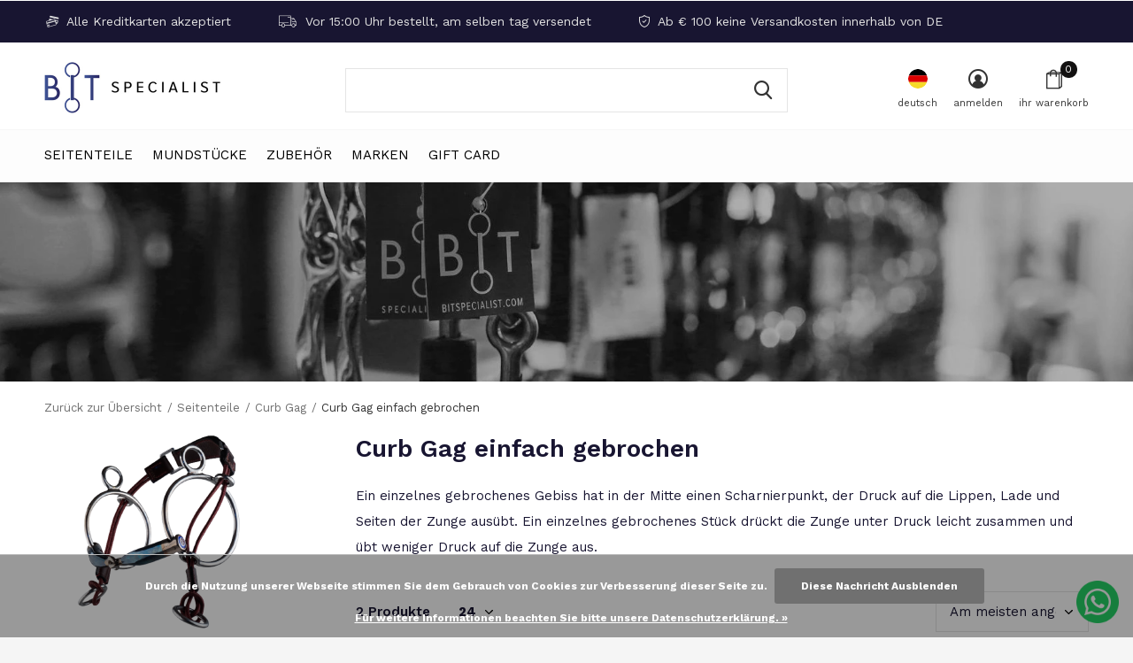

--- FILE ---
content_type: text/html;charset=utf-8
request_url: https://www.bitspecialist.com/de/seitenteile/curb-gag/curb-gag-einfach-gebrochen/
body_size: 15575
content:
<!doctype html>
<html class="new mobile  " lang="de" dir="ltr">
	<head>
        <meta charset="utf-8"/>
<!-- [START] 'blocks/head.rain' -->
<!--

  (c) 2008-2026 Lightspeed Netherlands B.V.
  http://www.lightspeedhq.com
  Generated: 21-01-2026 @ 06:27:18

-->
<link rel="canonical" href="https://www.bitspecialist.com/de/seitenteile/curb-gag/curb-gag-einfach-gebrochen/"/>
<link rel="alternate" href="https://www.bitspecialist.com/de/index.rss" type="application/rss+xml" title="Neue Produkte"/>
<link href="https://cdn.webshopapp.com/assets/cookielaw.css?2025-02-20" rel="stylesheet" type="text/css"/>
<meta name="robots" content="noodp,noydir"/>
<meta name="google-site-verification" content="Ml4zJU_bDQ6Exf20dWjbvNOlTIefKTf5Y7gL0ppoirA"/>
<meta property="og:url" content="https://www.bitspecialist.com/de/seitenteile/curb-gag/curb-gag-einfach-gebrochen/?source=facebook"/>
<meta property="og:site_name" content="Bitspecialist"/>
<meta property="og:title" content="Curb Gag einfach gebrochen"/>
<meta property="og:description" content="Ein einzelnes gebrochenes Gebiss hat in der Mitte einen Scharnierpunkt, der Druck auf die Lippen, Lade und Seiten der Zunge ausübt. Ein einzelnes gebrochenes S"/>
<!--[if lt IE 9]>
<script src="https://cdn.webshopapp.com/assets/html5shiv.js?2025-02-20"></script>
<![endif]-->
<!-- [END] 'blocks/head.rain' -->
		<meta charset="utf-8">
		<meta http-equiv="x-ua-compatible" content="ie=edge">
		<title>Curb Gag einfach gebrochen - Bitspecialist</title>
		<meta name="description" content="Ein einzelnes gebrochenes Gebiss hat in der Mitte einen Scharnierpunkt, der Druck auf die Lippen, Lade und Seiten der Zunge ausübt. Ein einzelnes gebrochenes S">
		<meta name="keywords" content="Curb, Gag, einfach, gebrochen">
		<meta name="theme-color" content="#ffffff">
		<meta name="MobileOptimized" content="320">
		<meta name="HandheldFriendly" content="true">
		<meta name="viewport" content="width=device-width,initial-scale=1,maximum-scale=1,viewport-fit=cover,target-densitydpi=device-dpi,shrink-to-fit=no">
		<meta name="author" content="https://www.dmws.nl">
		<link rel="preload" as="style" href="https://cdn.webshopapp.com/assets/gui-2-0.css?2025-02-20">
		<link rel="preload" as="style" href="https://cdn.webshopapp.com/assets/gui-responsive-2-0.css?2025-02-20">
		<link rel="preload" href="https://fonts.googleapis.com/css?family=Work%20Sans:100,300,400,500,600,700,800,900%7CWork%20Sans:100,300,400,500,600,700,800,900&display=block" as="style">
		<link rel="preload" as="style" href="https://cdn.webshopapp.com/shops/299861/themes/178386/assets/fixed.css?20260106122038">
    <link rel="preload" as="style" href="https://cdn.webshopapp.com/shops/299861/themes/178386/assets/screen.css?20260106122038">
		<link rel="preload" as="style" href="https://cdn.webshopapp.com/shops/299861/themes/178386/assets/custom.css?20260106122038">
		<link rel="preload" as="font" href="https://cdn.webshopapp.com/shops/299861/themes/178386/assets/icomoon.woff2?20260106122038">
		<link rel="preload" as="script" href="https://cdn.webshopapp.com/assets/jquery-1-9-1.js?2025-02-20">
		<link rel="preload" as="script" href="https://cdn.webshopapp.com/assets/jquery-ui-1-10-1.js?2025-02-20">
		<link rel="preload" as="script" href="https://cdn.webshopapp.com/shops/299861/themes/178386/assets/scripts.js?20260106122038">
		<link rel="preload" as="script" href="https://cdn.webshopapp.com/shops/299861/themes/178386/assets/custom.js?20260106122038">
    <link rel="preload" as="script" href="https://cdn.webshopapp.com/assets/gui.js?2025-02-20">
		<link href="https://fonts.googleapis.com/css?family=Work%20Sans:100,300,400,500,600,700,800,900%7CWork%20Sans:100,300,400,500,600,700,800,900&display=block" rel="stylesheet" type="text/css">
		<link rel="stylesheet" media="screen" href="https://cdn.webshopapp.com/assets/gui-2-0.css?2025-02-20">
		<link rel="stylesheet" media="screen" href="https://cdn.webshopapp.com/assets/gui-responsive-2-0.css?2025-02-20">
    <link rel="stylesheet" media="screen" href="https://cdn.webshopapp.com/shops/299861/themes/178386/assets/fixed.css?20260106122038">
		<link rel="stylesheet" media="screen" href="https://cdn.webshopapp.com/shops/299861/themes/178386/assets/screen.css?20260106122038">
		<link rel="stylesheet" media="screen" href="https://cdn.webshopapp.com/shops/299861/themes/178386/assets/custom.css?20260106122038">
		<link rel="icon" type="image/x-icon" href="https://cdn.webshopapp.com/shops/299861/themes/178386/v/136297/assets/favicon.png?20211201120826">
		<link rel="apple-touch-icon" href="https://cdn.webshopapp.com/shops/299861/themes/178386/assets/apple-touch-icon.png?20260106122038">
		<link rel="mask-icon" href="https://cdn.webshopapp.com/shops/299861/themes/178386/assets/safari-pinned-tab.svg?20260106122038" color="#000000">
		<link rel="manifest" href="https://cdn.webshopapp.com/shops/299861/themes/178386/assets/manifest.json?20260106122038">
		<link rel="preconnect" href="https://ajax.googleapis.com">
		<link rel="preconnect" href="//cdn.webshopapp.com/">
		<link rel="preconnect" href="https://fonts.googleapis.com">
		<link rel="preconnect" href="https://fonts.gstatic.com" crossorigin>
		<link rel="dns-prefetch" href="https://ajax.googleapis.com">
		<link rel="dns-prefetch" href="//cdn.webshopapp.com/">	
		<link rel="dns-prefetch" href="https://fonts.googleapis.com">
		<link rel="dns-prefetch" href="https://fonts.gstatic.com" crossorigin>
    <script src="https://cdn.webshopapp.com/assets/jquery-1-9-1.js?2025-02-20"></script>
    <script src="https://cdn.webshopapp.com/assets/jquery-ui-1-10-1.js?2025-02-20"></script>
		<meta name="msapplication-config" content="https://cdn.webshopapp.com/shops/299861/themes/178386/assets/browserconfig.xml?20260106122038">
<meta property="og:title" content="Curb Gag einfach gebrochen">
<meta property="og:type" content="website"> 
<meta property="og:description" content="Ein einzelnes gebrochenes Gebiss hat in der Mitte einen Scharnierpunkt, der Druck auf die Lippen, Lade und Seiten der Zunge ausübt. Ein einzelnes gebrochenes S">
<meta property="og:site_name" content="Bitspecialist">
<meta property="og:url" content="https://www.bitspecialist.com/">
<meta property="og:image" content="https://cdn.webshopapp.com/shops/299861/themes/178386/v/593091/assets/banner-grid-banner-1-image.jpg?20211201120826">
<meta name="twitter:title" content="Curb Gag einfach gebrochen">
<meta name="twitter:description" content="Ein einzelnes gebrochenes Gebiss hat in der Mitte einen Scharnierpunkt, der Druck auf die Lippen, Lade und Seiten der Zunge ausübt. Ein einzelnes gebrochenes S">
<meta name="twitter:site" content="Bitspecialist">
<meta name="twitter:card" content="https://cdn.webshopapp.com/shops/299861/themes/178386/v/74069/assets/logo.png?20211201120826">
<meta name="twitter:image" content="https://cdn.webshopapp.com/shops/299861/themes/178386/v/593091/assets/banner-grid-banner-1-image.jpg?20211201120826">
<script type="application/ld+json">
  [
        {
      "@context": "http://schema.org/",
      "@type": "Organization",
      "url": "https://www.bitspecialist.com/",
      "name": "Bitspecialist",
      "legalName": "Bitspecialist",
      "description": "Ein einzelnes gebrochenes Gebiss hat in der Mitte einen Scharnierpunkt, der Druck auf die Lippen, Lade und Seiten der Zunge ausübt. Ein einzelnes gebrochenes S",
      "logo": "https://cdn.webshopapp.com/shops/299861/themes/178386/v/74069/assets/logo.png?20211201120826",
      "image": "https://cdn.webshopapp.com/shops/299861/themes/178386/v/593091/assets/banner-grid-banner-1-image.jpg?20211201120826",
      "contactPoint": {
        "@type": "ContactPoint",
        "contactType": "Customer service",
        "telephone": "+31 6 12 40 19 41"
      },
      "address": {
        "@type": "PostalAddress",
        "streetAddress": "Handelsweg 8a",
        "addressLocality": "Nederland",
        "postalCode": "5492 NL Sint-Oedenrode",
        "addressCountry": "DE"
      }
         
    },
    { 
      "@context": "http://schema.org", 
      "@type": "WebSite", 
      "url": "https://www.bitspecialist.com/", 
      "name": "Bitspecialist",
      "description": "Ein einzelnes gebrochenes Gebiss hat in der Mitte einen Scharnierpunkt, der Druck auf die Lippen, Lade und Seiten der Zunge ausübt. Ein einzelnes gebrochenes S",
      "author": [
        {
          "@type": "Organization",
          "url": "https://www.dmws.nl/",
          "name": "DMWS B.V.",
          "address": {
            "@type": "PostalAddress",
            "streetAddress": "Klokgebouw 195 (Strijp-S)",
            "addressLocality": "Eindhoven",
            "addressRegion": "NB",
            "postalCode": "5617 AB",
            "addressCountry": "NL"
          }
        }
      ]
    }
  ]
</script>    	</head>
	<body>
  	    <ul class="hidden-data hidden"><li>299861</li><li>178386</li><li>ja</li><li>de</li><li>live</li><li>info//robvanboxtel/com</li><li>https://www.bitspecialist.com/de/</li></ul><div id="root" ><header id="top" class="v1 static"><p id="logo" ><a href="https://www.bitspecialist.com/de/" accesskey="h"><img src="https://cdn.webshopapp.com/shops/299861/themes/178386/v/74069/assets/logo.png?20211201120826" alt="Gebisse für Pferde und Ponies &amp; Gebisse Fachgeschäft"></a></p><nav id="skip"><ul><li><a href="#nav" accesskey="n">Ga naar navigatie (n)</a></li><li><a href="#content" accesskey="c">Ga naar inhoud (c)</a></li><li><a href="#footer" accesskey="f">Ga naar footer (f)</a></li></ul></nav><nav id="nav" aria-label="Wählen Sie eine Kategorie" class=""><ul><li class="menu-uppercase"><a  href="https://www.bitspecialist.com/de/seitenteile/">Seitenteile</a><div><div><h3><a href="https://www.bitspecialist.com/de/seitenteile/wassertrense/">Wassertrense</a></h3><ul><li><a href="https://www.bitspecialist.com/de/seitenteile/wassertrense/wassertrense-einfach-gebrochen/">Wassertrense einfach gebrochen</a></li><li><a href="https://www.bitspecialist.com/de/seitenteile/wassertrense/wassertrense-doppelt-gebrochen/">Wassertrense doppelt gebrochen</a></li><li><a href="https://www.bitspecialist.com/de/seitenteile/wassertrense/wassertrense-stange/">Wassertrense Stange</a></li></ul></div><div><h3><a href="https://www.bitspecialist.com/de/seitenteile/olivenkopfgebiss/">Olivenkopfgebiss</a></h3><ul><li><a href="https://www.bitspecialist.com/de/seitenteile/olivenkopfgebiss/olivenkopfgebiss-einfach-gebrochen/">Olivenkopfgebiss einfach gebrochen</a></li><li><a href="https://www.bitspecialist.com/de/seitenteile/olivenkopfgebiss/olivenkopfgebiss-doppelt-gebrochen/">Olivenkopfgebiss doppelt gebrochen</a></li><li><a href="https://www.bitspecialist.com/de/seitenteile/olivenkopfgebiss/olivenkopfgebiss-stange/">Olivenkopfgebiss Stange</a></li></ul></div><div><h3><a href="https://www.bitspecialist.com/de/seitenteile/d-trense/">D-Trense</a></h3><ul><li><a href="https://www.bitspecialist.com/de/seitenteile/d-trense/d-trense-einfach-gebrochen/">D-Trense einfach gebrochen</a></li><li><a href="https://www.bitspecialist.com/de/seitenteile/d-trense/d-trense-doppelt-gebrochen/">D-Trense doppelt gebrochen</a></li><li><a href="https://www.bitspecialist.com/de/seitenteile/d-trense/d-trense-stange/">D-Trense Stange</a></li></ul></div><div><h3><a href="https://www.bitspecialist.com/de/seitenteile/knebeltrense/">Knebeltrense</a></h3><ul><li><a href="https://www.bitspecialist.com/de/seitenteile/knebeltrense/knebeltrense-einfach-gebrochen/">Knebeltrense einfach gebrochen</a></li><li><a href="https://www.bitspecialist.com/de/seitenteile/knebeltrense/knebeltrense-doppelt-gebrochen/">Knebeltrense doppelt gebrochen</a></li><li><a href="https://www.bitspecialist.com/de/seitenteile/knebeltrense/knebeltrense-stange/">Knebeltrense Stange</a></li></ul></div><div><h3><a href="https://www.bitspecialist.com/de/seitenteile/baby-pelham/">Baby Pelham</a></h3><ul><li><a href="https://www.bitspecialist.com/de/seitenteile/baby-pelham/baby-pelham-einfach-gebrochen/">Baby Pelham einfach gebrochen</a></li><li><a href="https://www.bitspecialist.com/de/seitenteile/baby-pelham/baby-pelham-doppelt-gebrochen/">Baby Pelham doppelt gebrochen</a></li><li><a href="https://www.bitspecialist.com/de/seitenteile/baby-pelham/baby-pelham-stange/">Baby Pelham Stange</a></li></ul></div><div><h3><a href="https://www.bitspecialist.com/de/seitenteile/pelham/">Pelham</a></h3><ul><li><a href="https://www.bitspecialist.com/de/seitenteile/pelham/pelham-einfach-gebrochen/">Pelham einfach gebrochen</a></li><li><a href="https://www.bitspecialist.com/de/seitenteile/pelham/pelham-doppelt-gebrochen/">Pelham doppelt gebrochen</a></li><li><a href="https://www.bitspecialist.com/de/seitenteile/pelham/pelham-stange/">Pelham Stange</a></li></ul></div><div><h3><a href="https://www.bitspecialist.com/de/seitenteile/springkandare/">Springkandare</a></h3><ul><li><a href="https://www.bitspecialist.com/de/seitenteile/springkandare/springkandare-einfach-gebrochen/">Springkandare einfach gebrochen</a></li><li><a href="https://www.bitspecialist.com/de/seitenteile/springkandare/springkandare-doppelt-gebrochen/">Springkandare doppelt gebrochen</a></li><li><a href="https://www.bitspecialist.com/de/seitenteile/springkandare/springkandare-stange/">Springkandare Stange</a></li></ul></div><div><h3><a href="https://www.bitspecialist.com/de/seitenteile/rnf-gebiss/">RNF Gebiss</a></h3></div><div><h3><a href="https://www.bitspecialist.com/de/seitenteile/2-3-ring-gebiss/">2½ &amp; 3  Ring  Gebiss</a></h3><ul><li><a href="https://www.bitspecialist.com/de/seitenteile/2-3-ring-gebiss/2-ring-gebiss/">2½   Ring Gebiss</a></li><li><a href="https://www.bitspecialist.com/de/seitenteile/2-3-ring-gebiss/3-ring-gebiss/">3  Ring Gebiss</a></li></ul></div><div><h3><a href="https://www.bitspecialist.com/de/seitenteile/beval-swivel-gebiss/">Beval &amp; Swivel Gebiss</a></h3><ul><li><a href="https://www.bitspecialist.com/de/seitenteile/beval-swivel-gebiss/beval-gebiss/">Beval Gebiss</a></li><li><a href="https://www.bitspecialist.com/de/seitenteile/beval-swivel-gebiss/swivel-gebiss/">Swivel Gebiss</a></li></ul></div><div><h3><a href="https://www.bitspecialist.com/de/seitenteile/aufziehtrense/">Aufziehtrense</a></h3><ul><li><a href="https://www.bitspecialist.com/de/seitenteile/aufziehtrense/aufzieh-wassertrense/">Aufzieh Wassertrense</a></li><li><a href="https://www.bitspecialist.com/de/seitenteile/aufziehtrense/aufzieh-olivenkopfgebiss/">Aufzieh Olivenkopfgebiss</a></li><li><a href="https://www.bitspecialist.com/de/seitenteile/aufziehtrense/aufzieh-knebeltrense/">Aufzieh Knebeltrense</a></li></ul></div><div><h3><a href="https://www.bitspecialist.com/de/seitenteile/curb-gag/">Curb Gag</a></h3><ul><li><a href="https://www.bitspecialist.com/de/seitenteile/curb-gag/curb-gag-einfach-gebrochen/">Curb Gag einfach gebrochen</a></li><li><a href="https://www.bitspecialist.com/de/seitenteile/curb-gag/curb-gag-doppelt-gebrochen/">Curb Gag doppelt gebrochen</a></li><li><a href="https://www.bitspecialist.com/de/seitenteile/curb-gag/curb-gag-stange/">Curb Gag Stange</a></li></ul></div><div><h3><a href="https://www.bitspecialist.com/de/seitenteile/swales-gebiss/">Swales Gebiss</a></h3><ul><li><a href="https://www.bitspecialist.com/de/seitenteile/swales-gebiss/swales-gebiss-kurz/">Swales Gebiss kurz</a></li><li><a href="https://www.bitspecialist.com/de/seitenteile/swales-gebiss/swales-gebiss-lange/">Swales Gebiss lange</a></li></ul></div><div><h3><a href="https://www.bitspecialist.com/de/seitenteile/dressurkandare-unterlegtrense/">Dressurkandare &amp; Unterlegtrense</a></h3><ul><li><a href="https://www.bitspecialist.com/de/seitenteile/dressurkandare-unterlegtrense/dressurkandare/">Dressurkandare</a></li><li><a href="https://www.bitspecialist.com/de/seitenteile/dressurkandare-unterlegtrense/unterlegtrense/">Unterlegtrense</a></li></ul></div><div><h3><a href="https://www.bitspecialist.com/de/seitenteile/hackamore-combi/">Hackamore &amp; Combi </a></h3><ul><li><a href="https://www.bitspecialist.com/de/seitenteile/hackamore-combi/hackamore-kurz/">Hackamore Kurz</a></li><li><a href="https://www.bitspecialist.com/de/seitenteile/hackamore-combi/hackamore-lange/">Hackamore Lange</a></li><li><a href="https://www.bitspecialist.com/de/seitenteile/hackamore-combi/hackamore-combi-kurz/">Hackamore Combi Kurz</a></li><li><a href="https://www.bitspecialist.com/de/seitenteile/hackamore-combi/hackamore-combi-lange/">Hackamore Combi Lange</a></li></ul></div><div><h3><a href="https://www.bitspecialist.com/de/seitenteile/elevators-western-gebisse/">Elevators (Western Gebisse)</a></h3></div><div><h3><a href="https://www.bitspecialist.com/de/seitenteile/twin-bit/">Twin Bit</a></h3></div></div></li><li class="menu-uppercase"><a  href="https://www.bitspecialist.com/de/mundstuecke/">Mundstücke</a><div><div><h3><a href="https://www.bitspecialist.com/de/mundstuecke/einfach-gebrochen/">Einfach Gebrochen</a></h3></div><div><h3><a href="https://www.bitspecialist.com/de/mundstuecke/doppelt-gebrochen/">Doppelt gebrochen</a></h3></div><div><h3><a href="https://www.bitspecialist.com/de/mundstuecke/stange/">Stange</a></h3></div><div><h3><a href="https://www.bitspecialist.com/de/mundstuecke/locked/">Locked</a></h3></div><div><h3><a href="https://www.bitspecialist.com/de/mundstuecke/kupferringe/">Kupferringe</a></h3></div><div><h3><a href="https://www.bitspecialist.com/de/mundstuecke/kupfer-cherry-roller/">Kupfer &amp; Cherry roller</a></h3></div><div><h3><a href="https://www.bitspecialist.com/de/mundstuecke/slow-twist/">Slow Twist</a></h3></div><div><h3><a href="https://www.bitspecialist.com/de/mundstuecke/waterford/">Waterford</a></h3></div><div><h3><a href="https://www.bitspecialist.com/de/mundstuecke/sweet-iron/">Sweet Iron</a></h3></div><div><h3><a href="https://www.bitspecialist.com/de/mundstuecke/bakelit/">Bakelit</a></h3></div><div><h3><a href="https://www.bitspecialist.com/de/mundstuecke/gummi-kunststoff/">Gummi &amp; Kunststoff</a></h3></div><div><h3><a href="https://www.bitspecialist.com/de/mundstuecke/leder/">Leder</a></h3></div><div><h3><a href="https://www.bitspecialist.com/de/mundstuecke/kupfer/">Kupfer</a></h3></div><div><h3><a href="https://www.bitspecialist.com/de/mundstuecke/pinchless/">Pinchless</a></h3></div><div><h3><a href="https://www.bitspecialist.com/de/mundstuecke/korrekturgebisse/">Korrekturgebisse</a></h3></div></div></li><li class="menu-uppercase"><a  href="https://www.bitspecialist.com/de/zubehoer/">Zubehör</a><div><div><h3><a href="https://www.bitspecialist.com/de/zubehoer/horsegum/">Horsegum</a></h3></div><div><h3><a href="https://www.bitspecialist.com/de/zubehoer/gebissscheiben/">Gebissscheiben</a></h3></div><div><h3><a href="https://www.bitspecialist.com/de/zubehoer/kinnkette/">Kinnkette</a></h3></div><div><h3><a href="https://www.bitspecialist.com/de/zubehoer/kinnkettenunterlage-10031543/">Kinnkettenunterlage</a></h3></div><div><h3><a href="https://www.bitspecialist.com/de/zubehoer/kinnkette-haken/">Kinnkette Haken</a></h3></div><div><h3><a href="https://www.bitspecialist.com/de/zubehoer/schlaufe-fuer-knebeltrense/">Schlaufe für Knebeltrense</a></h3></div><div><h3><a href="https://www.bitspecialist.com/de/zubehoer/backenstuecke-fuer-aufziehtrense-aufziehtrensenkor/">Backenstücke für Aufziehtrense / Aufziehtrensenkordel</a></h3></div><div><h3><a href="https://www.bitspecialist.com/de/zubehoer/pelhamriemen-bruecke/">Pelhamriemen (Brücke)</a></h3></div><div><h3><a href="https://www.bitspecialist.com/de/zubehoer/zungenloeffel/">Zungenlöffel</a></h3></div><div><h3><a href="https://www.bitspecialist.com/de/zubehoer/latex-bit-bandage/">Latex bit bandage</a></h3></div><div><h3><a href="https://www.bitspecialist.com/de/zubehoer/ueberig-zubehoer/">Überig Zubehör</a></h3></div></div></li><li class="menu-uppercase"><a accesskey="4" href="https://www.bitspecialist.com/de/brands/">Marken</a><div class="double"><div><h3>Unsere Lieblingsmarken</h3><ul class="double"><li><a href="https://www.bitspecialist.com/de/brands/abbey/">Abbey</a></li><li><a href="https://www.bitspecialist.com/de/brands/ajr/">AJR</a></li><li><a href="https://www.bitspecialist.com/de/brands/beris/">Beris</a></li><li><a href="https://www.bitspecialist.com/de/brands/feeling/">Feeling</a></li><li><a href="https://www.bitspecialist.com/de/brands/jumpin/">Jump&#039;in</a></li><li><a href="https://www.bitspecialist.com/de/brands/metal-ab/">Metal AB </a></li><li><a href="https://www.bitspecialist.com/de/brands/poponcini/">Poponcini</a></li><li><a href="https://www.bitspecialist.com/de/brands/shires/">Shires</a></li><li><a href="https://www.bitspecialist.com/de/brands/sprenger/">Sprenger</a></li><li><a href="https://www.bitspecialist.com/de/brands/trust-equestrian/">Trust Equestrian</a></li></ul></div><div><ul class="list-gallery"><li><a href="https://www.bitspecialist.com/nl/brands/trust-equestrian/"><img src="https://dummyimage.com/240x305/fff.png/fff" data-src="https://cdn.webshopapp.com/shops/299861/themes/178386/v/2620643/assets/brand-banner-1.jpg?20250420122016" alt="Trust Equestrian" width="240" height="305"> Trust Equestrian <span>Always the right bit</span></a></li><li><a href="https://www.bitspecialist.com/nl/brands/poponcini/"><img src="https://dummyimage.com/430x305/fff.png/fff" data-src="https://cdn.webshopapp.com/shops/299861/themes/178386/v/2620646/assets/brand-banner-2.jpg?20250422065613" alt="Poponcini" width="430" height="305"> Poponcini <span>Soft &amp; flexible</span></a></li></ul></div></div></li><li class="menu-uppercase"><a   href="https://www.bitspecialist.com/de/buy-gift-card/">Gift Card</a></li></ul><ul><li class="search"><a href="./"><i class="icon-zoom2"></i><span>suchen</span></a></li><li class="lang"><a class="nl" href="./"><img src="https://cdn.webshopapp.com/shops/299861/themes/178386/assets/flag-de.svg?20260106122038" alt="Deutsch" width="22" height="22"><span>deutsch</span></a><ul><li><a title="Nederlands" lang="nl" href="https://www.bitspecialist.com/nl/go/category/10029969"><img src="https://cdn.webshopapp.com/shops/299861/themes/178386/assets/flag-nl.svg?20260106122038" alt="Nederlands" width="18" height="18"><span>Nederlands</span></a></li><li><a title="Deutsch" lang="de" href="https://www.bitspecialist.com/de/go/category/10029969"><img src="https://cdn.webshopapp.com/shops/299861/themes/178386/assets/flag-de.svg?20260106122038" alt="Deutsch" width="18" height="18"><span>Deutsch</span></a></li><li><a title="English" lang="en" href="https://www.bitspecialist.com/en/go/category/10029969"><img src="https://cdn.webshopapp.com/shops/299861/themes/178386/assets/flag-en.svg?20260106122038" alt="English" width="18" height="18"><span>English</span></a></li><li><a href="https://www.bitspecialist.com/de/session/currency/eur/go/category/10029969"><span class="cur-icon">€</span><span>EUR</span></a></li><li><a href="https://www.bitspecialist.com/de/session/currency/gbp/go/category/10029969"><span class="cur-icon">£</span><span>GBP</span></a></li><li><a href="https://www.bitspecialist.com/de/session/currency/usd/go/category/10029969"><span class="cur-icon">$</span><span>USD</span></a></li></ul></li><li class="login"><a href=""><i class="icon-user-circle"></i><span>anmelden</span></a></li><li class="cart"><a href="https://www.bitspecialist.com/de/cart/"><i class="icon-bag2"></i><span>ihr warenkorb</span><span class="no">0</span></a></li></ul></nav><div class="bar"><ul class="list-usp"><li><i class="icon-credit-cards"></i> Alle Kreditkarten akzeptiert</li><li><i class="icon-truck"></i> Vor 15:00 Uhr bestellt, am selben tag versendet</li><li><i class="icon-shield"></i> Ab € 100 keine Versandkosten innerhalb von DE</li></ul></div><form action="https://www.bitspecialist.com/de/search/" method="get" id="formSearch" data-search-type="desktop"><p><label for="q">Suchen...</label><input id="q" name="q" type="search" value="" autocomplete="off" required data-input="desktop"><button type="submit">Suchen</button></p><div class="search-autocomplete" data-search-type="desktop"><ul class="list-cart small m0"></ul></div></form></header><main id="content"><header class="heading-wide text-center"><figure><img src="https://cdn.webshopapp.com/shops/299861/themes/178386/v/57863/assets/announcement-image.jpg?20211201120826" alt="Curb Gag einfach gebrochen" width="1900" height="225"></figure></header><nav class="nav-breadcrumbs mobile-hide"><ul><li><a href="https://www.bitspecialist.com/de/seitenteile/curb-gag/">Zurück zur Übersicht</a></li><li><a href="https://www.bitspecialist.com/de/seitenteile/">Seitenteile</a></li><li><a href="https://www.bitspecialist.com/de/seitenteile/curb-gag/">Curb Gag</a></li><li>Curb Gag einfach gebrochen</li></ul></nav><div class="cols-c "><article><header><h1 class="m20">Curb Gag einfach gebrochen</h1><p class="m20">Ein einzelnes gebrochenes Gebiss hat in der Mitte einen Scharnierpunkt, der Druck auf die Lippen, Lade  und Seiten der Zunge ausübt. Ein einzelnes gebrochenes Stück drückt die Zunge unter Druck leicht zusammen und übt weniger Druck auf die Zunge aus.</p><p class="link-btn wide desktop-hide"><a href="./" class="b toggle-filters">Filter</a></p></header><form action="https://www.bitspecialist.com/de/seitenteile/curb-gag/curb-gag-einfach-gebrochen/" method="get" class="form-sort" id="filter_form"><h5 style="z-index: 45;" class="mobile-hide">2 Produkte</h5><p class="blank strong"><label for="limit">Anzeigen:</label><select id="limit" name="limit" onchange="$('#formSortModeLimit').submit();"><option value="12">12</option><option value="24" selected="selected">24</option><option value="36">36</option><option value="72">72</option></select></p><p class="text-right"><label class="hidden" for="sort">Sortieren nach:</label><select id="sortselect" name="sort"><option value="sort-by" selected disabled>Sortieren nach</option><option value="default">Standard</option><option value="popular" selected="selected">Am meisten angesehen</option><option value="newest">Neueste Produkte</option><option value="lowest">Niedrigster Preis</option><option value="highest">Höchster Preis</option><option value="asc">Name aufsteigend</option><option value="desc">Name absteigend</option></select></p></form><ul class="list-collection  "><li class=" " data-url="https://www.bitspecialist.com/de/sweet-iron-curb-gag-enkel-gebroken.html?format=json" data-image-size="410x610x"><div class="img"><figure><a href="https://www.bitspecialist.com/de/sweet-iron-curb-gag-enkel-gebroken.html"><img src="https://dummyimage.com/660x900/fff.png/fff" data-src="https://cdn.webshopapp.com/shops/299861/files/361442195/660x900x2/sweet-iron-curb-gag-einfach-gebrochen.jpg" alt="Sweet Iron Curb Gag Einfach Gebrochen" width="310" height="430" class="first-image"></a></figure><form action="https://www.bitspecialist.com/de/cart/add/222420993/" method="post" class="variant-select-snippet" data-novariantid="110104028" data-problem="https://www.bitspecialist.com/de/sweet-iron-curb-gag-enkel-gebroken.html"><p><span class="variant"><select></select></span><button class="add-size-to-cart full-width" type="">Zum Warenkorb hinzufügen</button></p></form></div><ul class="label"></ul><p>Trust Equestrian</p><h3 ><a href="https://www.bitspecialist.com/de/sweet-iron-curb-gag-enkel-gebroken.html">Trust Equestrian Sweet Iron Curb Gag Einfach Gebrochen</a></h3><p class="price">€144,99    <span class="legal">Inkl. MwSt.</span></p></li><li class=" " data-url="https://www.bitspecialist.com/de/sweet-iron-curb-gag-blockiert.html?format=json" data-image-size="410x610x"><div class="img"><figure><a href="https://www.bitspecialist.com/de/sweet-iron-curb-gag-blockiert.html"><img src="https://dummyimage.com/660x900/fff.png/fff" data-src="https://cdn.webshopapp.com/shops/299861/files/361442120/660x900x2/sweet-iron-curb-gag-blockiert.jpg" alt="Sweet Iron Curb Gag Blockiert" width="310" height="430" class="first-image"></a></figure><form action="https://www.bitspecialist.com/de/cart/add/222421098/" method="post" class="variant-select-snippet" data-novariantid="110104063" data-problem="https://www.bitspecialist.com/de/sweet-iron-curb-gag-blockiert.html"><p><span class="variant"><select></select></span><button class="add-size-to-cart full-width" type="">Zum Warenkorb hinzufügen</button></p></form></div><ul class="label"></ul><p>Trust Equestrian</p><h3 ><a href="https://www.bitspecialist.com/de/sweet-iron-curb-gag-blockiert.html">Trust Equestrian Sweet Iron Curb Gag Blockiert</a></h3><p class="price">€159,99    <span class="legal">Inkl. MwSt.</span></p></li></ul><hr><footer class="text-center m70"><p>Gesehen 2 der 2 Produkte</p></footer><footer><h4><span lang="de">Einfach Gebrochen</span></h4><ul><li><span lang="de">Ein einzelnes gebrochenes Gebiss hat in der Mitte einen Scharnierpunkt, der Druck auf die Lippen, Lade und Seiten der Zunge ausübt. Ein einzelnes gebrochenes Stück drückt die Zunge unter Druck leicht zusammen und übt weniger Druck auf die Zunge aus. </span></li><li><span lang="de">Ein einzelnes gebrochenes Gebiss steigt leicht in der Mitte an und kann den Gaumen stechen. Es ist in Diesen fall besser, ein doppelt gebrochenes oder gerades Mundstück zu wählen. </span></li><li><span lang="de">Ein einzelnes gebrochenes Gebiss ist ein gutes Grundstück, das für viele Pferde und Reiter geeignet ist.</span></li></ul></footer></article><aside><form action="https://www.bitspecialist.com/de/seitenteile/curb-gag/curb-gag-einfach-gebrochen/" method="get" class="form-filter" id="filter_form"><h5 class="desktop-hide">Filtern nach</h5><input type="hidden" name="limit" value="24" id="filter_form_limit_vertical" /><input type="hidden" name="sort" value="popular" id="filter_form_sort_vertical" /><figure><img src="https://cdn.webshopapp.com/shops/299861/files/357953370/520x460x1/image.jpg" alt="Curb Gag einfach gebrochen" width="260" height="230"></figure><h5 class="toggle ">Marken</h5><ul class=""><li><input id="filter_vertical_0" type="radio" name="brand" value="0" checked="checked"><label for="filter_vertical_0">
        Alle Marken      </label></li><li><input id="filter_vertical_3912351" type="radio" name="brand" value="3912351" ><label for="filter_vertical_3912351">
        Trust Equestrian      </label></li></ul><h5 class="toggle ">Preis</h5><div class="ui-slider-a "><p><label for="min">Min</label><input type="number" id="min" name="min" value="0" min="0"></p><p><label for="max">Max</label><input type="text" id="max" name="max" value="200" max="200"></p></div><h5 class="toggle ">Gebiss Art</h5><ul class=""><li><input id="filter_vertical_702151" type="checkbox" name="filter[]" value="702151" ><label for="filter_vertical_702151">
          Curb Gag <span>(2)</span></label></li></ul><h5 class="toggle ">Mundstucke Art</h5><ul class=""><li><input id="filter_vertical_702164" type="checkbox" name="filter[]" value="702164" ><label for="filter_vertical_702164">
          Einfach Gebrochen <span>(2)</span></label></li><li><input id="filter_vertical_702166" type="checkbox" name="filter[]" value="702166" ><label for="filter_vertical_702166">
          Blockiert <span>(1)</span></label></li></ul><h5 class="toggle ">Gebiss Material</h5><ul class=""><li><input id="filter_vertical_702302" type="checkbox" name="filter[]" value="702302" ><label for="filter_vertical_702302">
          Sweet Iron <span>(2)</span></label></li></ul></form></aside></div></main><aside id="cart"><h5>Ihr Warenkorb</h5><p>
    Keine Artikel in Ihrem Warenkorb...
  </p><p class="submit"><span class="strong"><span>Gesamt inkl. MwSt</span> €0,00</span><a href="https://www.bitspecialist.com/de/cart/">Kasse</a></p></aside><form action="https://www.bitspecialist.com/de/account/loginPost/" method="post" id="login"><h5>anmelden</h5><p><label for="lc">E-Mail-Adresse</label><input type="email" id="lc" name="email" autocomplete='email' placeholder="E-Mail-Adresse" required></p><p><label for="ld">Passwort</label><input type="password" id="ld" name="password" autocomplete='current-password' placeholder="Passwort" required><a href="https://www.bitspecialist.com/de/account/password/">Passwort vergessen?</a></p><p><button class="side-login-button" type="submit">anmelden</button></p><footer><ul class="list-checks"><li>Alle Ihre Bestellungen und Rücksendungen an einem Ort</li><li>Der Bestellvorgang ist noch schneller</li><li>Ihr Einkaufswagen wird immer und überall gespeichert</li></ul><p class="link-btn"><a class="" href="https://www.bitspecialist.com/de/account/register/">Benutzerkonto anlegen</a></p></footer><input type="hidden" name="key" value="ff8887a0e72bed7ec4eb875c6c6ad913" /><input type="hidden" name="type" value="login" /></form><p id="compare-btn" ><a class="open-compare"><i class="icon-compare"></i><span>vergleichen</span><span class="compare-items" data-compare-items>0</span></a></p><aside id="compare"><h5>Produkte vergleichen</h5><ul class="list-cart compare-products"></ul><p class="submit"><span>You can compare a maximum of 5 products</span><a href="https://www.bitspecialist.com/de/compare/">Vergleich starten</a></p></aside><footer id="footer"><nav><div><h3>Kundendienst</h3><ul><li><a href="https://www.bitspecialist.com/de/service/about/">Über uns</a></li><li><a href="https://www.bitspecialist.com/de/service/">Kundendienst</a></li><li><a href="https://www.bitspecialist.com/de/service/bit-testing/">Pferdegebisse ausprobieren &amp; testen</a></li><li><a href="https://www.bitspecialist.com/de/service/concoursplanning/">Turnier agenda 2025</a></li><li><a href="https://www.bitspecialist.com/de/service/payment-methods/">Zahlungsmethoden</a></li><li><a href="https://www.bitspecialist.com/de/service/shipping-returns/">Versand &amp; Rückgabe</a></li><li><a href="https://www.bitspecialist.com/de/service/return-form/">Rücksendeformular</a></li><li><a href="https://www.bitspecialist.com/de/service/general-terms-conditions/">Allgemeine Geschäftsbedingungen</a></li><li><a href="https://www.bitspecialist.com/de/service/bit-bandage/">Bit Bandage</a></li></ul></div><div><h3>Mein Konto</h3><ul><li><a href="https://www.bitspecialist.com/de/account/" title="Kundenkonto anlegen">Kundenkonto anlegen</a></li><li><a href="https://www.bitspecialist.com/de/account/orders/" title="Meine Bestellungen">Meine Bestellungen</a></li><li><a href="https://www.bitspecialist.com/de/compare/">Produkte vergleichen</a></li></ul></div><div><h3>Kategorien</h3><ul><li><a href="https://www.bitspecialist.com/de/seitenteile/">Seitenteile</a></li><li><a href="https://www.bitspecialist.com/de/mundstuecke/">Mundstücke</a></li><li><a href="https://www.bitspecialist.com/de/zubehoer/">Zubehör</a></li></ul></div><div><h3>Impressum</h3><ul class="contact-footer m10"><li><span class="strong">Bitspecialist is onderdeel van: Rob van Boxtel Equestrian B.V.</span></li><li>Handelsweg 8a</li><li>5492 NL Sint-Oedenrode</li><li>Nederland</li></ul><ul class="contact-footer m10"><li>T: +31 6 12 40 19 41</li><li>E: <a href="/cdn-cgi/l/email-protection" class="__cf_email__" data-cfemail="e48d8a828ba4968b8692858a868b9c908188ca878b89">[email&#160;protected]</a></li><li>BTW: NL859793369B01</li><li>KVK: 74160516</li></ul></div><div class="double"><ul class="link-btn"><li class="callus"><a href="tel:+31 6 12 40 19 41" class="a">Rufen Sie uns an</a></li><li class="mailus"><a href="/cdn-cgi/l/email-protection#254c4b434a65574a4753444b474a5d5140490b464a48" class="a">E-Mail</a></li></ul><ul class="list-social"><li><a rel="external" href="https://www.facebook.com/Bitspecialistcom/"><i class="icon-facebook"></i><span>Facebook</span></a></li><li><a rel="external" href="https://www.instagram.com/bitspecialist"><i class="icon-instagram"></i><span>Instagram</span></a></li></ul></div><figure><img data-src="https://cdn.webshopapp.com/shops/299861/themes/178386/v/74796/assets/logo-upload-footer.png?20211201120826" alt="Gebisse für Pferde und Ponies &amp; Gebisse Fachgeschäft" width="180" height="40"></figure></nav><ul class="list-payments dmws-payments"><li><img data-src="https://cdn.webshopapp.com/shops/299861/themes/178386/assets/z-ideal.png?20260106122038" alt="ideal" width="45" height="21"></li><li><img data-src="https://cdn.webshopapp.com/shops/299861/themes/178386/assets/z-mastercard.png?20260106122038" alt="mastercard" width="45" height="21"></li><li><img data-src="https://cdn.webshopapp.com/shops/299861/themes/178386/assets/z-visa.png?20260106122038" alt="visa" width="45" height="21"></li><li><img data-src="https://cdn.webshopapp.com/shops/299861/themes/178386/assets/z-mistercash.png?20260106122038" alt="mistercash" width="45" height="21"></li><li><img data-src="https://cdn.webshopapp.com/shops/299861/themes/178386/assets/z-belfius.png?20260106122038" alt="belfius" width="45" height="21"></li><li><img data-src="https://cdn.webshopapp.com/shops/299861/themes/178386/assets/z-kbc.png?20260106122038" alt="kbc" width="45" height="21"></li><li><img data-src="https://cdn.webshopapp.com/shops/299861/themes/178386/assets/z-giropay.png?20260106122038" alt="giropay" width="45" height="21"></li><li><img data-src="https://cdn.webshopapp.com/shops/299861/themes/178386/assets/z-klarnapaylater.png?20260106122038" alt="klarnapaylater" width="45" height="21"></li><li><img data-src="https://cdn.webshopapp.com/shops/299861/themes/178386/assets/z-banktransfer.png?20260106122038" alt="banktransfer" width="45" height="21"></li></ul><p class="copyright dmws-copyright">© Copyright <span class="date">2019</span> - Theme By <a href="https://dmws.nl/themes/" target="_blank">DMWS</a></p></footer><script data-cfasync="false" src="/cdn-cgi/scripts/5c5dd728/cloudflare-static/email-decode.min.js"></script><script>
   var mobilemenuOpenSubsOnly = '0';
    	var instaUser = false;
      var showSecondImage = 1;
  var newsLetterSeconds = '3';
   var test = 'test';
	var basicUrl = 'https://www.bitspecialist.com/de/';
  var ajaxTranslations = {"Add to cart":"Zum Warenkorb hinzuf\u00fcgen","Wishlist":"Wunschzettel","Add to wishlist":"Zur Wunschliste hinzuf\u00fcgen","Compare":"Vergleichen","Add to compare":"Zum Vergleich hinzuf\u00fcgen","Brands":"Marken","Discount":"Rabatt","Delete":"L\u00f6schen","Total excl. VAT":"Insgesamt exkl. MwSt.","Shipping costs":"Versandkosten","Total incl. VAT":"Gesamt inkl. MwSt","Read more":"Lesen Sie mehr","Read less":"Weniger lesen","No products found":"Keine Produkte gefunden","View all results":"Alle Ergebnisse anzeigen","":""};
  var categories_shop = {"10028869":{"id":10028869,"parent":0,"path":["10028869"],"depth":1,"image":0,"type":"category","url":"seitenteile","title":"Seitenteile","description":"","count":81,"subs":{"10028874":{"id":10028874,"parent":10028869,"path":["10028874","10028869"],"depth":2,"image":323687237,"type":"category","url":"seitenteile\/wassertrense","title":"Wassertrense","description":"Eine Wassertrense ist ein Gebiss mit losen beweglichen Gebissringen und daher im Mund ziemlich locker. \r\nJe nach Art, Dicke und Material wirkt eine Wassertrense sch\u00e4rfer oder weicher.","count":10,"subs":{"10029007":{"id":10029007,"parent":10028874,"path":["10029007","10028874","10028869"],"depth":3,"image":338143293,"type":"category","url":"seitenteile\/wassertrense\/wassertrense-einfach-gebrochen","title":"Wassertrense einfach gebrochen","description":"Ein einzelnes gebrochenes Gebiss hat in der Mitte einen Scharnierpunkt, der Druck auf die Lippen, Lade und Seiten der Zunge aus\u00fcbt. Ein einzelnes gebrochenes St\u00fcck dr\u00fcckt die Zunge unter Druck leicht zusammen und \u00fcbt weniger Druck auf die Zunge aus.","count":31},"10029009":{"id":10029009,"parent":10028874,"path":["10029009","10028874","10028869"],"depth":3,"image":338143335,"type":"category","url":"seitenteile\/wassertrense\/wassertrense-doppelt-gebrochen","title":"Wassertrense doppelt gebrochen","description":"Das Doppelt Gebrochen mundst\u00fcck besteht aus 3 Teilen. Der mittlere Teil dieses Mundst\u00fccks liegt flach auf der Zunge und \u00fcbt mehr Druck auf die Zunge aus als ein einzel Gebrochenes mundst\u00fcck. Je dicker der Mittelteil, desto mehr Druck auf die Zunge.","count":21},"10029013":{"id":10029013,"parent":10028874,"path":["10029013","10028874","10028869"],"depth":3,"image":358633580,"type":"category","url":"seitenteile\/wassertrense\/wassertrense-stange","title":"Wassertrense Stange","description":"Ein gerades Mundst\u00fcck besteht aus 1 St\u00fcck und \u00fcbt Druck auf Zunge, Schichten und Lippen aus. Die Form und Dicke des Mundst\u00fccks bestimmen, wo der Druck im Mund sein wird. Je gerader und dicker das Mundst\u00fcck, desto mehr Druck auf die Zunge.","count":14}}},"10029021":{"id":10029021,"parent":10028869,"path":["10029021","10028869"],"depth":2,"image":323726653,"type":"category","url":"seitenteile\/olivenkopfgebiss","title":"Olivenkopfgebiss","description":"Das Olivenkopfgebiss hat feste Ringe und ist daher im Maul eines Pferdes stabil. Die Ringe k\u00f6nnen sich nicht unabh\u00e4ngig voneinander bewegen, da Ihre Hilfe direkt wirkt. \r\nJe nach Art, Dicke und Material wirkt eine Olivenkopfgebiss sch\u00e4rfer oder weicher.","count":4,"subs":{"10029036":{"id":10029036,"parent":10029021,"path":["10029036","10029021","10028869"],"depth":3,"image":357918811,"type":"category","url":"seitenteile\/olivenkopfgebiss\/olivenkopfgebiss-einfach-gebrochen","title":"Olivenkopfgebiss einfach gebrochen","description":"Ein einzelnes gebrochenes Gebiss hat in der Mitte einen Scharnierpunkt, der Druck auf die Lippen, Lade  und Seiten der Zunge aus\u00fcbt. Ein einzelnes gebrochenes St\u00fcck dr\u00fcckt die Zunge unter Druck leicht zusammen und \u00fcbt weniger Druck auf die Zunge aus.","count":19},"10029039":{"id":10029039,"parent":10029021,"path":["10029039","10029021","10028869"],"depth":3,"image":357919041,"type":"category","url":"seitenteile\/olivenkopfgebiss\/olivenkopfgebiss-doppelt-gebrochen","title":"Olivenkopfgebiss doppelt gebrochen","description":"Das Doppelt Gebrochen mundst\u00fcck besteht aus 3 Teilen. Der mittlere Teil dieses Mundst\u00fccks liegt flach auf der Zunge und \u00fcbt mehr Druck auf die Zunge aus als ein einzel Gebrochenes mundst\u00fcck. Je dicker der Mittelteil, desto mehr Druck auf die Zunge.","count":14},"10029049":{"id":10029049,"parent":10029021,"path":["10029049","10029021","10028869"],"depth":3,"image":357919183,"type":"category","url":"seitenteile\/olivenkopfgebiss\/olivenkopfgebiss-stange","title":"Olivenkopfgebiss Stange","description":"Ein gerades Mundst\u00fcck besteht aus 1 St\u00fcck und \u00fcbt Druck auf Zunge, Schichten und Lippen aus. Die Form und Dicke des Mundst\u00fccks bestimmen, wo der Druck im Mund sein wird. Je gerader und dicker das Mundst\u00fcck, desto mehr Druck auf die Zunge.","count":10}}},"10029059":{"id":10029059,"parent":10028869,"path":["10029059","10028869"],"depth":2,"image":323727438,"type":"category","url":"seitenteile\/d-trense","title":"D-Trense","description":"Ein D-Trense ist ein basis Gebiss mit D-Ringen und liegt ruhig und stabil im Mund. Der Druck des D gegen die Wange erleichtert die Man\u00f6vrierf\u00e4higkeit.\r\nJe nach Art, Dicke und Material wirkt ein D-Bit sch\u00e4rfer oder weicher.","count":4,"subs":{"10029064":{"id":10029064,"parent":10029059,"path":["10029064","10029059","10028869"],"depth":3,"image":338155552,"type":"category","url":"seitenteile\/d-trense\/d-trense-einfach-gebrochen","title":"D-Trense einfach gebrochen","description":"Ein einzelnes gebrochenes Gebiss hat in der Mitte einen Scharnierpunkt, der Druck auf die Lippen, Lade  und Seiten der Zunge aus\u00fcbt. Ein einzelnes gebrochenes St\u00fcck dr\u00fcckt die Zunge unter Druck leicht zusammen und \u00fcbt weniger Druck auf die Zunge aus.","count":9},"10029068":{"id":10029068,"parent":10029059,"path":["10029068","10029059","10028869"],"depth":3,"image":338154977,"type":"category","url":"seitenteile\/d-trense\/d-trense-doppelt-gebrochen","title":"D-Trense doppelt gebrochen","description":"Das Doppelt Gebrochen mundst\u00fcck besteht aus 3 Teilen. Der mittlere Teil dieses Mundst\u00fccks liegt flach auf der Zunge und \u00fcbt mehr Druck auf die Zunge aus als ein einzel Gebrochenes mundst\u00fcck. Je dicker der Mittelteil, desto mehr Druck auf die Zunge.","count":8},"10029069":{"id":10029069,"parent":10029059,"path":["10029069","10029059","10028869"],"depth":3,"image":353621322,"type":"category","url":"seitenteile\/d-trense\/d-trense-stange","title":"D-Trense Stange","description":"Ein gerades Mundst\u00fcck besteht aus 1 St\u00fcck und \u00fcbt Druck auf Zunge, Schichten und Lippen aus. Die Form und Dicke des Mundst\u00fccks bestimmen, wo der Druck im Mund sein wird. Je gerader und dicker das Mundst\u00fcck, desto mehr Druck auf die Zunge.","count":10}}},"10029071":{"id":10029071,"parent":10028869,"path":["10029071","10028869"],"depth":2,"image":323728755,"type":"category","url":"seitenteile\/knebeltrense","title":"Knebeltrense","description":"Eine Knebeltrense hat 2 Schenkel an der Seite und liegt ruhig und stabil im Mund. Der Druck der Knebel gegen die Wangen erleichtert die Man\u00f6vrierf\u00e4higkeit.\r\nJe nach Art, Dicke und Material wird ein sch\u00e4rferer oder weicherer Effekt erzielt","count":9,"subs":{"10029078":{"id":10029078,"parent":10029071,"path":["10029078","10029071","10028869"],"depth":3,"image":357919602,"type":"category","url":"seitenteile\/knebeltrense\/knebeltrense-einfach-gebrochen","title":"Knebeltrense einfach gebrochen","description":"Ein einzelnes gebrochenes Gebiss hat in der Mitte einen Scharnierpunkt, der Druck auf die Lippen, Lade  und Seiten der Zunge aus\u00fcbt. Ein einzelnes gebrochenes St\u00fcck dr\u00fcckt die Zunge unter Druck leicht zusammen und \u00fcbt weniger Druck auf die Zunge aus.","count":10},"10029087":{"id":10029087,"parent":10029071,"path":["10029087","10029071","10028869"],"depth":3,"image":338314899,"type":"category","url":"seitenteile\/knebeltrense\/knebeltrense-doppelt-gebrochen","title":"Knebeltrense doppelt gebrochen","description":"Das Doppelt Gebrochen mundst\u00fcck besteht aus 3 Teilen. Der mittlere Teil dieses Mundst\u00fccks liegt flach auf der Zunge und \u00fcbt mehr Druck auf die Zunge aus als ein einzel Gebrochenes mundst\u00fcck. Je dicker der Mittelteil, desto mehr Druck auf die Zunge.","count":12},"10029100":{"id":10029100,"parent":10029071,"path":["10029100","10029071","10028869"],"depth":3,"image":358633616,"type":"category","url":"seitenteile\/knebeltrense\/knebeltrense-stange","title":"Knebeltrense Stange","description":"Ein gerades Mundst\u00fcck besteht aus 1 St\u00fcck und \u00fcbt Druck auf Zunge, Schichten und Lippen aus. Die Form und Dicke des Mundst\u00fccks bestimmen, wo der Druck im Mund sein wird. Je gerader und dicker das Mundst\u00fcck, desto mehr Druck auf die Zunge.","count":13}}},"10030039":{"id":10030039,"parent":10028869,"path":["10030039","10028869"],"depth":2,"image":323781956,"type":"category","url":"seitenteile\/baby-pelham","title":"Baby Pelham","description":"Ein Baby Pelham ist ein Gebiss mit Kinnkette und Kurze Anz\u00fcge, die Druck hinter den Ohren aus\u00fcbt und eine Hebelwirkung hat.\r\nDie St\u00e4rke des Effekts wird durch die Art des Mundst\u00fccks, L\u00e4nge der Anz\u00fcge und der Kinnkette bestimmt.","count":15,"subs":{"10030144":{"id":10030144,"parent":10030039,"path":["10030144","10030039","10028869"],"depth":3,"image":340579866,"type":"category","url":"seitenteile\/baby-pelham\/baby-pelham-einfach-gebrochen","title":"Baby Pelham einfach gebrochen","description":"Ein einzelnes gebrochenes Gebiss hat in der Mitte einen Scharnierpunkt, der Druck auf die Lippen, Lade  und Seiten der Zunge aus\u00fcbt. Ein einzelnes gebrochenes St\u00fcck dr\u00fcckt die Zunge unter Druck leicht zusammen und \u00fcbt weniger Druck auf die Zunge aus.","count":9},"10030212":{"id":10030212,"parent":10030039,"path":["10030212","10030039","10028869"],"depth":3,"image":338505254,"type":"category","url":"seitenteile\/baby-pelham\/baby-pelham-doppelt-gebrochen","title":"Baby Pelham doppelt gebrochen","description":"Das Doppelt Gebrochen mundst\u00fcck besteht aus 3 Teilen. Der mittlere Teil dieses Mundst\u00fccks liegt flach auf der Zunge und \u00fcbt mehr Druck auf die Zunge aus als ein einzel Gebrochenes mundst\u00fcck. Je dicker der Mittelteil, desto mehr Druck auf die Zunge.","count":13},"10030232":{"id":10030232,"parent":10030039,"path":["10030232","10030039","10028869"],"depth":3,"image":357919888,"type":"category","url":"seitenteile\/baby-pelham\/baby-pelham-stange","title":"Baby Pelham Stange","description":"Ein gerades Mundst\u00fcck besteht aus 1 St\u00fcck und \u00fcbt Druck auf Zunge, Schichten und Lippen aus. Die Form und Dicke des Mundst\u00fccks bestimmen, wo der Druck im Mund sein wird. Je gerader und dicker das Mundst\u00fcck, desto mehr Druck auf die Zunge.","count":18}}},"10030244":{"id":10030244,"parent":10028869,"path":["10030244","10028869"],"depth":2,"image":323784327,"type":"category","url":"seitenteile\/pelham","title":"Pelham","description":"Ein Pelham ist ein Gebiss mit Kinnkette und Anz\u00fcge, die Druck hinter den Ohren aus\u00fcbt und eine Hebelwirkung hat. \r\nDie St\u00e4rke des Effekts wird durch die Art des Mundst\u00fccks, L\u00e4nge der Anz\u00fcge und der Kinnkette bestimmt.","count":16,"subs":{"10030276":{"id":10030276,"parent":10030244,"path":["10030276","10030244","10028869"],"depth":3,"image":357920118,"type":"category","url":"seitenteile\/pelham\/pelham-einfach-gebrochen","title":"Pelham einfach gebrochen","description":"Ein einzelnes gebrochenes Gebiss hat in der Mitte einen Scharnierpunkt, der Druck auf die Lippen, Lade  und Seiten der Zunge aus\u00fcbt. Ein einzelnes gebrochenes St\u00fcck dr\u00fcckt die Zunge unter Druck leicht zusammen und \u00fcbt weniger Druck auf die Zunge aus.","count":10},"10030280":{"id":10030280,"parent":10030244,"path":["10030280","10030244","10028869"],"depth":3,"image":340366878,"type":"category","url":"seitenteile\/pelham\/pelham-doppelt-gebrochen","title":"Pelham doppelt gebrochen","description":"Das Doppelt Gebrochen mundst\u00fcck besteht aus 3 Teilen. Der mittlere Teil dieses Mundst\u00fccks liegt flach auf der Zunge und \u00fcbt mehr Druck auf die Zunge aus als ein einzel Gebrochenes mundst\u00fcck. Je dicker der Mittelteil, desto mehr Druck auf die Zunge.","count":7},"10030283":{"id":10030283,"parent":10030244,"path":["10030283","10030244","10028869"],"depth":3,"image":338993534,"type":"category","url":"seitenteile\/pelham\/pelham-stange","title":"Pelham Stange","description":"Ein gerades Mundst\u00fcck besteht aus 1 St\u00fcck und \u00fcbt Druck auf Zunge, Schichten und Lippen aus. Die Form und Dicke des Mundst\u00fccks bestimmen, wo der Druck im Mund sein wird. Je gerader und dicker das Mundst\u00fcck, desto mehr Druck auf die Zunge.","count":28}}},"10030673":{"id":10030673,"parent":10028869,"path":["10030673","10028869"],"depth":2,"image":323798215,"type":"category","url":"seitenteile\/springkandare","title":"Springkandare","description":"Ein Springkandare ist ein h\u00e4ngendes D mit Kinnkette, der wirkt wie eine Pelham mit einer milderen Wirkung und mit einem Z\u00fcgel verwendet wird.\r\nDie St\u00e4rke des Gebiss wird durch die Art des Mundst\u00fccks, die Platzierung des Z\u00fcgels und der Kinnkette bestimmt.","count":9,"subs":{"10030692":{"id":10030692,"parent":10030673,"path":["10030692","10030673","10028869"],"depth":3,"image":339464798,"type":"category","url":"seitenteile\/springkandare\/springkandare-einfach-gebrochen","title":"Springkandare einfach gebrochen","description":"Ein einzelnes gebrochenes Gebiss hat in der Mitte einen Scharnierpunkt, der Druck auf die Lippen, Lade  und Seiten der Zunge aus\u00fcbt. Ein einzelnes gebrochenes Gebiss dr\u00fcckt die Zunge unter Druck leicht zusammen und \u00fcbt weniger Druck auf die Zunge aus.","count":3},"10030711":{"id":10030711,"parent":10030673,"path":["10030711","10030673","10028869"],"depth":3,"image":357920315,"type":"category","url":"seitenteile\/springkandare\/springkandare-doppelt-gebrochen","title":"Springkandare doppelt gebrochen","description":"Das doppelt gebrochene Mundst\u00fcck besteht aus 3 Teilen. Der mittlere Teil dieses Mundst\u00fccks liegt flach auf der Zunge und \u00fcbt mehr Druck auf die Zunge aus als ein einzelnes gebrochenes Mundst\u00fcck. Je dicker der Mittelteil, desto mehr Druck auf die Zunge.","count":1},"10030729":{"id":10030729,"parent":10030673,"path":["10030729","10030673","10028869"],"depth":3,"image":339465916,"type":"category","url":"seitenteile\/springkandare\/springkandare-stange","title":"Springkandare Stange","description":"Ein gerades Mundst\u00fcck besteht aus 1 St\u00fcck und \u00fcbt Druck auf Zunge, Schichten und Lippen aus. Die Form und Dicke des Mundst\u00fccks bestimmen, wo der Druck im Mund sein wird. Je gerader und dicker das Mundst\u00fcck, desto mehr Druck auf die Zunge.","count":11}}},"10030738":{"id":10030738,"parent":10028869,"path":["10030738","10028869"],"depth":2,"image":323798719,"type":"category","url":"seitenteile\/rnf-gebiss","title":"RNF Gebiss","description":"Ein RNF oder Butterfly Flip ist ein h\u00e4ngendes D mit Kinnriemen, das wie eine Art Pelham mit milderem Effekt wirkt und mit 1 Z\u00fcgel verwendet wird.\r\nDie St\u00e4rke des Gebisses wird durch die Art des Mundst\u00fccks, Platzierung des Z\u00fcgels und der Kinnkette bestimmt","count":13},"10030626":{"id":10030626,"parent":10028869,"path":["10030626","10028869"],"depth":2,"image":323796516,"type":"category","url":"seitenteile\/2-3-ring-gebiss","title":"2\u00bd & 3  Ring  Gebiss","description":"Eine 2\u00bd & 3-Ring Gebiss ist an den zus\u00e4tzlichen Ringen oben und unten an den normalen Gebissringen zu erkennen und bietet bei Verwendung eine Hebelwirkung.\r\nDie St\u00e4rke des Effekts wird durch den Mundst\u00fcck-typ, Material und die Anzahl der Ringe bestimmt","count":29,"subs":{"10301996":{"id":10301996,"parent":10030626,"path":["10301996","10030626","10028869"],"depth":3,"image":357920842,"type":"category","url":"seitenteile\/2-3-ring-gebiss\/2-ring-gebiss","title":"2\u00bd   Ring Gebiss","description":"","count":14},"10302022":{"id":10302022,"parent":10030626,"path":["10302022","10030626","10028869"],"depth":3,"image":357921126,"type":"category","url":"seitenteile\/2-3-ring-gebiss\/3-ring-gebiss","title":"3  Ring Gebiss","description":"","count":15}}},"10030642":{"id":10030642,"parent":10028869,"path":["10030642","10028869"],"depth":2,"image":323796778,"type":"category","url":"seitenteile\/beval-swivel-gebiss","title":"Beval & Swivel Gebiss","description":"Ein Beval Gebiss hat einen \u00e4hnlichen Effekt wie eine 2\u00bd & 3-Ring-Trense, hat jedoch einen weicheren Effekt und eine geringere Hebelwirkung.\r\nEin Swivel Gebiss ist ein \"gleitendes\" Beval und dr\u00fcckt gegen die Wange, was die Man\u00f6vrierf\u00e4higkeit erleichtert.","count":9,"subs":{"10030653":{"id":10030653,"parent":10030642,"path":["10030653","10030642","10028869"],"depth":3,"image":339636048,"type":"category","url":"seitenteile\/beval-swivel-gebiss\/beval-gebiss","title":"Beval Gebiss","description":"Ein Beval ist ein Wassertrense mit zus\u00e4tzlichen \u00d6sen an der Innenseite des Gebissrings, an dem das Backenst\u00fcck und der Z\u00fcgel befestigt sind.\r\nHat einen \u00e4hnlichen Effekt wie eine 2\u00bd & 3-Ring, hat jedoch einen weicheren Effekt und eine geringere Hebelkraft.","count":9},"10030671":{"id":10030671,"parent":10030642,"path":["10030671","10030642","10028869"],"depth":3,"image":339635838,"type":"category","url":"seitenteile\/beval-swivel-gebiss\/swivel-gebiss","title":"Swivel Gebiss","description":"Ein Swivel Gebiss ist ein \"gleitendes\" Beval mit einem \u00e4hnlichen Effekt wie eine 2\u00bd & 3-Ring-Trense, ist jedoch weicher und hat weniger Hebelkraft\r\nEin Swivel Gebiss dr\u00fcckt gegen die Wange des Pferdes, was die Man\u00f6vrierf\u00e4higkeit erleichtert","count":10}}},"10029107":{"id":10029107,"parent":10028869,"path":["10029107","10028869"],"depth":2,"image":475773088,"type":"category","url":"seitenteile\/aufziehtrense","title":"Aufziehtrense","description":"Ein Aufziehtrense wird mit Aufziehbackenst\u00fccken verwendet, die durch die Ringe des Gebisse gehen und an der Unterseite einen Ring haben, an dem der Z\u00fcgel befestigt ist.\r\nDadurch  gleitet das Gebiss im Mund nach oben und \u00fcbt Druck hinter den Ohren aus.","count":21,"subs":{"10029121":{"id":10029121,"parent":10029107,"path":["10029121","10029107","10028869"],"depth":3,"image":338316734,"type":"category","url":"seitenteile\/aufziehtrense\/aufzieh-wassertrense","title":"Aufzieh Wassertrense","description":"","count":22},"10029123":{"id":10029123,"parent":10029107,"path":["10029123","10029107","10028869"],"depth":3,"image":357953304,"type":"category","url":"seitenteile\/aufziehtrense\/aufzieh-olivenkopfgebiss","title":"Aufzieh Olivenkopfgebiss","description":"","count":22},"10029128":{"id":10029128,"parent":10029107,"path":["10029128","10029107","10028869"],"depth":3,"image":357953310,"type":"category","url":"seitenteile\/aufziehtrense\/aufzieh-knebeltrense","title":"Aufzieh Knebeltrense","description":"","count":18}}},"10029922":{"id":10029922,"parent":10028869,"path":["10029922","10028869"],"depth":2,"image":323776863,"type":"category","url":"seitenteile\/curb-gag","title":"Curb Gag","description":"Ein Curb Gag ist eine Art Aufzieh trense mit einer Schnur durch das Gebiss und hinter dem Kinn.\r\nWenn Sie die Z\u00fcgel nehmen, gleitet das Gebiss im Mund nach oben und \u00fcbt Druck hinter dem Kinn aus.","count":3,"subs":{"10029969":{"id":10029969,"parent":10029922,"path":["10029969","10029922","10028869"],"depth":3,"image":357953370,"type":"category","url":"seitenteile\/curb-gag\/curb-gag-einfach-gebrochen","title":"Curb Gag einfach gebrochen","description":"Ein einzelnes gebrochenes Gebiss hat in der Mitte einen Scharnierpunkt, der Druck auf die Lippen, Lade  und Seiten der Zunge aus\u00fcbt. Ein einzelnes gebrochenes St\u00fcck dr\u00fcckt die Zunge unter Druck leicht zusammen und \u00fcbt weniger Druck auf die Zunge aus.","count":2},"10029979":{"id":10029979,"parent":10029922,"path":["10029979","10029922","10028869"],"depth":3,"image":357953373,"type":"category","url":"seitenteile\/curb-gag\/curb-gag-doppelt-gebrochen","title":"Curb Gag doppelt gebrochen","description":"Das Doppelt Gebrochen mundst\u00fcck besteht aus 3 Teilen. Der mittlere Teil dieses Mundst\u00fccks liegt flach auf der Zunge und \u00fcbt mehr Druck auf die Zunge aus als ein einzel Gebrochenes mundst\u00fcck. Je dicker der Mittelteil, desto mehr Druck auf die Zunge.","count":2},"10030030":{"id":10030030,"parent":10029922,"path":["10030030","10029922","10028869"],"depth":3,"image":338319119,"type":"category","url":"seitenteile\/curb-gag\/curb-gag-stange","title":"Curb Gag Stange","description":"Ein gerades Mundst\u00fcck besteht aus 1 St\u00fcck und \u00fcbt Druck auf Zunge, Schichten und Lippen aus. Die Form und Dicke des Mundst\u00fccks bestimmen, wo der Druck im Mund sein wird. Je gerader und dicker das Mundst\u00fcck, desto mehr Druck auf die Zunge.","count":9}}},"10030600":{"id":10030600,"parent":10028869,"path":["10030600","10028869"],"depth":2,"image":323795921,"type":"category","url":"seitenteile\/swales-gebiss","title":"Swales Gebiss","description":"Ein Swales hat die Wirkung einer Kandare und einer Unterlegtrense, ist jedoch weniger kompliziert. Die Hebelwirkung wird durch die losen Ringe \u00fcber dem Mundst\u00fcck betont.\r\nDie St\u00e4rke wird durch den Art des Mundst\u00fccks und die L\u00e4nge der Schere bestimmt.","count":6,"subs":{"10030606":{"id":10030606,"parent":10030600,"path":["10030606","10030600","10028869"],"depth":3,"image":346303703,"type":"category","url":"seitenteile\/swales-gebiss\/swales-gebiss-kurz","title":"Swales Gebiss kurz","description":"","count":2},"10030609":{"id":10030609,"parent":10030600,"path":["10030609","10030600","10028869"],"depth":3,"image":347502166,"type":"category","url":"seitenteile\/swales-gebiss\/swales-gebiss-lange","title":"Swales Gebiss lange","description":"","count":4}}},"10030610":{"id":10030610,"parent":10028869,"path":["10030610","10028869"],"depth":2,"image":323796207,"type":"category","url":"seitenteile\/dressurkandare-unterlegtrense","title":"Dressurkandare & Unterlegtrense","description":"Eine Dressurkandare wird immer zusammen mit einem Unterlegtrense verwendet und hei\u00dft Stange und Trense. \r\nDiese Kombination von 2 Gebisse wird haupts\u00e4chlich in den h\u00f6heren Dressurklassen verwendet.","count":37,"subs":{"10030614":{"id":10030614,"parent":10030610,"path":["10030614","10030610","10028869"],"depth":3,"image":357121773,"type":"category","url":"seitenteile\/dressurkandare-unterlegtrense\/dressurkandare","title":"Dressurkandare","description":"Eine Dressurkandare wird immer zusammen mit einem Unterlegtrense verwendet und hei\u00dft Stange und Trense. \r\nDiese Kombination von 2 Gebisse wird haupts\u00e4chlich in den h\u00f6heren Dressurklassen verwendet.","count":29},"10030620":{"id":10030620,"parent":10030610,"path":["10030620","10030610","10028869"],"depth":3,"image":357122482,"type":"category","url":"seitenteile\/dressurkandare-unterlegtrense\/unterlegtrense","title":"Unterlegtrense","description":"Eine Unterlegtrense wird immer zusammen mit einem Dressurkandare verwendet und hei\u00dft Stange und Trense. \r\nDiese Kombination von 2 Gebisse wird haupts\u00e4chlich in den h\u00f6heren Dressurklassen verwendet.","count":19}}},"10030768":{"id":10030768,"parent":10028869,"path":["10030768","10028869"],"depth":2,"image":323799517,"type":"category","url":"seitenteile\/hackamore-combi","title":"Hackamore & Combi ","description":"Ein Hackamore ist im Prinzip ein Werkzeug f\u00fcr bitloses Reiten, kann aber auch in Kombination mit einem Gebiss verwendet werden.\r\nEin Hackamore wirkt durch Druck auf die Nase mittels einer Hebelwirkung, die von der L\u00e4nge der Anz\u00fcge abh\u00e4ngt.","count":24,"subs":{"10334065":{"id":10334065,"parent":10030768,"path":["10334065","10030768","10028869"],"depth":3,"image":340361794,"type":"category","url":"seitenteile\/hackamore-combi\/hackamore-kurz","title":"Hackamore Kurz","description":"","count":5},"10334066":{"id":10334066,"parent":10030768,"path":["10334066","10030768","10028869"],"depth":3,"image":340361862,"type":"category","url":"seitenteile\/hackamore-combi\/hackamore-lange","title":"Hackamore Lange","description":"","count":3},"10334067":{"id":10334067,"parent":10030768,"path":["10334067","10030768","10028869"],"depth":3,"image":340362250,"type":"category","url":"seitenteile\/hackamore-combi\/hackamore-combi-kurz","title":"Hackamore Combi Kurz","description":"Hackamore Combi ist ein Hackamore kombiniert mit ein Gebiss und bietet Hebelwirkung mit Druck auf Nase, Kinn und Mund.\r\nDie St\u00e4rke der Aktion h\u00e4ngt von der L\u00e4nge der Anz\u00fcge und der Art des Nasenbands, des Kinnriemens und des Gebisses ab.","count":10},"10334068":{"id":10334068,"parent":10030768,"path":["10334068","10030768","10028869"],"depth":3,"image":340362287,"type":"category","url":"seitenteile\/hackamore-combi\/hackamore-combi-lange","title":"Hackamore Combi Lange","description":"Hackamore Combi ist ein Hackamore kombiniert mit ein Gebiss und bietet Hebelwirkung mit Druck auf Nase, Kinn und Mund.\r\nDie St\u00e4rke der Aktion h\u00e4ngt von der L\u00e4nge der Anz\u00fcge und der Art des Nasenbands, des Kinnriemens und des Gebisses ab.","count":6}}},"10030750":{"id":10030750,"parent":10028869,"path":["10030750","10028869"],"depth":2,"image":323799300,"type":"category","url":"seitenteile\/elevators-western-gebisse","title":"Elevators (Western Gebisse)","description":"Dieses Gebiss kann verwendet werden, um den Kopf des Pferds h\u00f6her zu setzen. Aufgrund des gro\u00dfen Hebels dieses St\u00fccks ist dies nur\u00a0 f\u00fcr starke Pferde\u00a0 geeignet. Das St\u00fcck ist sehr scharf, und eine weiche Hand vom Reiter ist erforderlich.","count":2},"10030748":{"id":10030748,"parent":10028869,"path":["10030748","10028869"],"depth":2,"image":386588003,"type":"category","url":"seitenteile\/twin-bit","title":"Twin Bit","description":"Ein Twin-Bit ist ein Gebiss mit 4 Gebissringen.\r\nDie losen Gebissringe werden an der Backenst\u00fcck befestigt und die festen Ringe sind f\u00fcr die Z\u00fcgel.\r\nEin Twin-Bit liegt unabh\u00e4ngig vom Zaumzeug lose im Pferdemund.","count":2}}},"10030775":{"id":10030775,"parent":0,"path":["10030775"],"depth":1,"image":0,"type":"category","url":"mundstuecke","title":"Mundst\u00fccke","description":"","count":77,"subs":{"10030777":{"id":10030777,"parent":10030775,"path":["10030777","10030775"],"depth":2,"image":323799883,"type":"category","url":"mundstuecke\/einfach-gebrochen","title":"Einfach Gebrochen","description":"Ein einzelnes gebrochenes Gebiss hat in der Mitte einen Scharnierpunkt, der Druck auf die Lippen, Lade  und Seiten der Zunge aus\u00fcbt. Ein einzelnes gebrochenes St\u00fcck dr\u00fcckt die Zunge unter Druck leicht zusammen und \u00fcbt weniger Druck auf die Zunge aus.","count":137},"10030788":{"id":10030788,"parent":10030775,"path":["10030788","10030775"],"depth":2,"image":323799976,"type":"category","url":"mundstuecke\/doppelt-gebrochen","title":"Doppelt gebrochen","description":"Das Doppelt Gebrochen mundst\u00fcck besteht aus 3 Teilen. Der mittlere Teil dieses Mundst\u00fccks liegt flach auf der Zunge und \u00fcbt mehr Druck auf die Zunge aus als ein einzel Gebrochenes mundst\u00fcck. Je dicker der Mittelteil, desto mehr Druck auf die Zunge.","count":109},"10031494":{"id":10031494,"parent":10030775,"path":["10031494","10030775"],"depth":2,"image":323835127,"type":"category","url":"mundstuecke\/stange","title":"Stange","description":"Ein gerades Mundst\u00fcck besteht aus 1 St\u00fcck und \u00fcbt Druck auf Zunge, Schichten und Lippen aus. Die Form und Dicke des Mundst\u00fccks bestimmen, wo der Druck im Mund sein wird. Je gerader und dicker das Mundst\u00fcck, desto mehr Druck auf die Zunge.","count":224},"10030803":{"id":10030803,"parent":10030775,"path":["10030803","10030775"],"depth":2,"image":323800096,"type":"category","url":"mundstuecke\/locked","title":"Locked","description":"Locked Gebisse sehen aus wie ein gebrochenes Gebiss, k\u00f6nnen jedoch nicht so stark  Scharniere und blockieren durch viel Z\u00fcgeldruck, wodurch das Gebiss in eine Stange verwandelt wird.","count":26},"10031359":{"id":10031359,"parent":10030775,"path":["10031359","10030775"],"depth":2,"image":323830192,"type":"category","url":"mundstuecke\/kupferringe","title":"Kupferringe","description":"Das Mittelst\u00fcck dieses Gebisses besteht aus Messingringen, die das Pferd dazu ermutigen, mit dem Gebiss zu spielen, wodurch die Zungenaktivit\u00e4t erh\u00f6ht wird. Das Pferd produziert mehr Speichel und entspannt die Kiefer besser.","count":9},"10031365":{"id":10031365,"parent":10030775,"path":["10031365","10030775"],"depth":2,"image":323830471,"type":"category","url":"mundstuecke\/kupfer-cherry-roller","title":"Kupfer & Cherry roller","description":"Das Mundst\u00fcck dieses Gebisses verf\u00fcgt \u00fcber eine Reihe von Rollen, die das Pferd zum Spielen mit dem Gebiss anregen und so Entspannung im Kiefer schaffen. Die Rollen f\u00f6rdern die Speichelproduktion und erleichtern die Akzeptanz.","count":26},"10031407":{"id":10031407,"parent":10030775,"path":["10031407","10030775"],"depth":2,"image":323831404,"type":"category","url":"mundstuecke\/slow-twist","title":"Slow Twist","description":"Ein Slow Twist Gebiss hat ein gedrehtes Mundst\u00fcck, das eine sch\u00e4rfere Kante ergibt.\r\nEin Slow Twist Mundst\u00fcck gibt einen sch\u00e4rferen Effekt und ist f\u00fcr kr\u00e4ftigere Pferde geeignet.","count":5},"11794748":{"id":11794748,"parent":10030775,"path":["11794748","10030775"],"depth":2,"image":421692087,"type":"category","url":"mundstuecke\/waterford","title":"Waterford","description":"Das Waterford-Mundst\u00fcck besteht aus einer Reihe abgerundeter Glieder, die sich flexibel an der Mund des Pferdes anpassen und eine gleichm\u00e4\u00dfige Druckverteilung erzeugen.","count":17},"10031414":{"id":10031414,"parent":10030775,"path":["10031414","10030775"],"depth":2,"image":339756640,"type":"category","url":"mundstuecke\/sweet-iron","title":"Sweet Iron","description":"Sweet Iron Gebisse geben durch Kontakt mit Speichel einen s\u00fc\u00df schmeckenden Oberfl\u00e4chenrost ab, der die Speichelproduktion auf nat\u00fcrliche Weise stimuliert. Dieser s\u00fc\u00dfe Oberfl\u00e4chenrost bewirkt, dass das Pferd mehr sch\u00e4umt und das Gebiss besser akzeptiert.","count":108},"12312701":{"id":12312701,"parent":10030775,"path":["12312701","10030775"],"depth":2,"image":452832711,"type":"category","url":"mundstuecke\/bakelit","title":"Bakelit","description":"Bakelit ist glatt und beh\u00e4lt eine konstante Temperatur bei, was besonders wichtig f\u00fcr Pferde mit trockenerem Maul ist.\r\nEin Vulkanit-Mundst\u00fcck vermeidet das Risiko von Beschwerden oder m\u00f6glichen Verbrennungen im Pferdemaul.","count":11},"10031433":{"id":10031433,"parent":10030775,"path":["10031433","10030775"],"depth":2,"image":323831951,"type":"category","url":"mundstuecke\/gummi-kunststoff","title":"Gummi & Kunststoff","description":"Gummi Gebisse gibt es in verschiedenen Varianten. Ein Hartgummi Gebiss ist eine weichere Version eines Metallgebiss. Weiche Gummigebisse sind noch weicher und mittelflexibel. Die flexiblen Gummigebisse sind sehr flexibel und sehr weich.","count":163},"10031457":{"id":10031457,"parent":10030775,"path":["10031457","10030775"],"depth":2,"image":323833873,"type":"category","url":"mundstuecke\/leder","title":"Leder","description":"Leder Gebisse werden durch die Speichelproduktion weich. Dies in Kombination mit dem Geschmack des Leders macht ein Leder Gebiss f\u00fcr das empfindliche Pferdemund geeignet.\r\nJe nach Art, Dicke und Kerntyp wirkt ein Leder Gebiss sch\u00e4rfer oder weicher.","count":38},"10031466":{"id":10031466,"parent":10030775,"path":["10031466","10030775"],"depth":2,"image":323834343,"type":"category","url":"mundstuecke\/kupfer","title":"Kupfer","description":"Kupfer Gebisse geben einen Kupfergeschmack ab, der auf nat\u00fcrliche Weise die Speichelproduktion anregt.\r\nDieser Kupfergeschmack l\u00e4sst das Pferd st\u00e4rker sch\u00e4umen und nimmt das Gebiss besser an.","count":22},"10031480":{"id":10031480,"parent":10030775,"path":["10031480","10030775"],"depth":2,"image":323834558,"type":"category","url":"mundstuecke\/pinchless","title":"Pinchless","description":"","count":19},"10031483":{"id":10031483,"parent":10030775,"path":["10031483","10030775"],"depth":2,"image":421691713,"type":"category","url":"mundstuecke\/korrekturgebisse","title":"Korrekturgebisse","description":"","count":5}}},"10031525":{"id":10031525,"parent":0,"path":["10031525"],"depth":1,"image":0,"type":"category","url":"zubehoer","title":"Zubeh\u00f6r","description":"","count":40,"subs":{"12787375":{"id":12787375,"parent":10031525,"path":["12787375","10031525"],"depth":2,"image":0,"type":"category","url":"zubehoer\/horsegum","title":"Horsegum","description":"","count":1},"10031526":{"id":10031526,"parent":10031525,"path":["10031526","10031525"],"depth":2,"image":382736777,"type":"category","url":"zubehoer\/gebissscheiben","title":"Gebissscheiben","description":"Gebissscheiben verhindern Besch\u00e4digungen durch Gebisse mit losen, beweglichen Bitringen.\r\nVerhindert, dass das Gebiss durch der Mund Ihres Pferdes gezogen wird.\r\nMacht zu gro\u00dfes Gebiss kleiner. Gebissscheiben machen ein Mundst\u00fcck 0,5 cm - 1 cm schmaler.","count":7},"10031529":{"id":10031529,"parent":10031525,"path":["10031529","10031525"],"depth":2,"image":0,"type":"category","url":"zubehoer\/kinnkette","title":"Kinnkette","description":"","count":8},"10031543":{"id":10031543,"parent":10031525,"path":["10031543","10031525"],"depth":2,"image":0,"type":"category","url":"zubehoer\/kinnkettenunterlage-10031543","title":"Kinnkettenunterlage","description":"","count":4},"10031548":{"id":10031548,"parent":10031525,"path":["10031548","10031525"],"depth":2,"image":0,"type":"category","url":"zubehoer\/kinnkette-haken","title":"Kinnkette Haken","description":"","count":3},"10031554":{"id":10031554,"parent":10031525,"path":["10031554","10031525"],"depth":2,"image":0,"type":"category","url":"zubehoer\/schlaufe-fuer-knebeltrense","title":"Schlaufe f\u00fcr Knebeltrense","description":"","count":1},"10031679":{"id":10031679,"parent":10031525,"path":["10031679","10031525"],"depth":2,"image":0,"type":"category","url":"zubehoer\/backenstuecke-fuer-aufziehtrense-aufziehtrensenkor","title":"Backenst\u00fccke f\u00fcr Aufziehtrense \/ Aufziehtrensenkordel","description":"","count":1},"10031681":{"id":10031681,"parent":10031525,"path":["10031681","10031525"],"depth":2,"image":0,"type":"category","url":"zubehoer\/pelhamriemen-bruecke","title":"Pelhamriemen (Br\u00fccke)","description":"","count":4},"10031689":{"id":10031689,"parent":10031525,"path":["10031689","10031525"],"depth":2,"image":0,"type":"category","url":"zubehoer\/zungenloeffel","title":"Zungenl\u00f6ffel","description":"","count":2},"10031694":{"id":10031694,"parent":10031525,"path":["10031694","10031525"],"depth":2,"image":0,"type":"category","url":"zubehoer\/latex-bit-bandage","title":"Latex bit bandage","description":"","count":4},"10031701":{"id":10031701,"parent":10031525,"path":["10031701","10031525"],"depth":2,"image":0,"type":"category","url":"zubehoer\/ueberig-zubehoer","title":"\u00dcberig Zubeh\u00f6r","description":"","count":11}}}};
  var readMore = 'Lesen Sie mehr';
  var searchUrl = 'https://www.bitspecialist.com/de/search/';
  var scriptsUrl = 'https://cdn.webshopapp.com/shops/299861/themes/178386/assets/async-scripts.js?20260106122038';
  var customUrl = 'https://cdn.webshopapp.com/shops/299861/themes/178386/assets/async-custom.js?20260106122038';
  var popupUrl = 'https://cdn.webshopapp.com/shops/299861/themes/178386/assets/popup.js?20260106122038';
  var fancyCss = 'https://cdn.webshopapp.com/shops/299861/themes/178386/assets/fancybox.css?20260106122038';
  var fancyJs = 'https://cdn.webshopapp.com/shops/299861/themes/178386/assets/fancybox.js?20260106122038';
  var checkoutLink = 'https://www.bitspecialist.com/de/checkout/';
  var exclVat = 'exkl. MwSt.';
  var compareUrl = 'https://www.bitspecialist.com/de/compare/?format=json';
  var wishlistUrl = 'https://www.bitspecialist.com/de/account/wishlist/?format=json';
  var shopSsl = true;
  var loggedIn = 0;
  var shopId = 299861;
  var priceStatus = 'enabled';
	var shopCurrency = '€';  
  var imageRatio = '660x900';
  var imageFill = '2';
    var freeShippingFrom = '15';
	var showFrom = '09';
	var template = 'pages/collection.rain';
  var by = 'Durch';
	var chooseV = 'Bitte wählen Sie';
	var blogUrl = 'https://www.bitspecialist.com/de/blogs/';
  var heroSpeed = '5000';
  var view = 'Ansehen';
  var pointsTranslation = 'points';
  var applyTranslation = 'Anwenden';
                                                                      
  var showDays = [
          1,
        2,
        3,
        4,
        5,
          ];
  
	var noRewards = 'Für diese Bestellung sind keine Prämien verfügbar.';
	var validFor = 'Gültig für';
    	var dev = false;
     
  window.theme = {
    "name":"Access",
    "developer":"DMWS",
    "docs":"https://supportdmws.zendesk.com/hc/nl/sections/360004945520-Theme-Access",
  }
</script><div class="whatsapp"><a href="https://api.whatsapp.com/send?phone=31612401941"><img alt="Bericht via WhatsApp" src="https://cdn.webshopapp.com/shops/299862/files/362021852/icon-whatsapp.png" /></a></div><style>
/* Safari Hotfix */
#login { display:none; }
.login-active #login { display: unset; }
/* End Safari Hotfix */
</style></div><script defer src="https://cdn.webshopapp.com/shops/299861/themes/178386/assets/scripts.js?20260106122038"></script><script defer src="https://cdn.webshopapp.com/shops/299861/themes/178386/assets/custom.js?20260106122038"></script><script>let $ = jQuery</script><script src="https://cdn.webshopapp.com/assets/gui.js?2025-02-20"></script><script src="https://cdn.webshopapp.com/assets/gui-responsive-2-0.js?2025-02-20"></script><!-- [START] 'blocks/body.rain' --><script>
(function () {
  var s = document.createElement('script');
  s.type = 'text/javascript';
  s.async = true;
  s.src = 'https://www.bitspecialist.com/de/services/stats/pageview.js';
  ( document.getElementsByTagName('head')[0] || document.getElementsByTagName('body')[0] ).appendChild(s);
})();
</script><!-- Global site tag (gtag.js) - Google Analytics --><script async src="https://www.googletagmanager.com/gtag/js?id=G-5NQ7YH5WPY"></script><script>
    window.dataLayer = window.dataLayer || [];
    function gtag(){dataLayer.push(arguments);}

        gtag('consent', 'default', {"ad_storage":"granted","ad_user_data":"granted","ad_personalization":"granted","analytics_storage":"granted"});
    
    gtag('js', new Date());
    gtag('config', 'G-5NQ7YH5WPY', {
        'currency': 'EUR',
                'country': 'NL'
    });

        gtag('event', 'view_item_list', {"items":[{"item_id":"E26523L050125","item_name":"Sweet Iron Curb Gag Einfach Gebrochen","currency":"EUR","item_brand":"Trust Equestrian","item_variant":"12.5 cm","price":144.99,"quantity":1,"item_category":"Curb Gag einfach gebrochen","item_category2":"Einfach Gebrochen","item_category3":"Sweet Iron"},{"item_id":"E26524L050125","item_name":"Sweet Iron Curb Gag Blockiert","currency":"EUR","item_brand":"Trust Equestrian","item_variant":"12.5 cm","price":159.99,"quantity":1,"item_category":"Curb Gag single jointed","item_category2":"Single Jointed","item_category3":"Locked","item_category4":"Sweet iron"}]});
    </script><script src="https://login.parcelpro.nl/api/seoshop/js/embed.js"></script><!-- Global site tag (gtag.js) - Google AdWords: 803891581 --><script async src="https://www.googletagmanager.com/gtag/js?id=AW-803891581"></script><script>
    window.dataLayer = window.dataLayer || [];
    function gtag(){dataLayer.push(arguments);}
    gtag('js', new Date());

    gtag('config', 'AW-803891581');
</script><style>

.css-yjoldh {
    max-width: 230px !important;
}

</style><script type="text/javascript">
        (function(c,l,a,r,i,t,y){
                c[a]=c[a]||function(){(c[a].q=c[a].q||[]).push(arguments)};
                t=l.createElement(r);t.async=1;t.src="https://www.clarity.ms/tag/"+i;
                y=l.getElementsByTagName(r)[0];y.parentNode.insertBefore(t,y);
        })(window, document, "clarity", "script", "sqjs1vxd89");
</script><script>
(function () {
  var s = document.createElement('script');
  s.type = 'text/javascript';
  s.async = true;
  s.src = 'https://vies.cmdcbv.app/public/vies-396.js?v=1';
  ( document.getElementsByTagName('head')[0] || document.getElementsByTagName('body')[0] ).appendChild(s);
})();
</script><div class="wsa-cookielaw">
      Durch die Nutzung unserer Webseite stimmen Sie dem Gebrauch von Cookies zur Verbesserung dieser Seite zu.
    <a href="https://www.bitspecialist.com/de/cookielaw/optIn/" class="wsa-cookielaw-button wsa-cookielaw-button-green" rel="nofollow" title="Diese Nachricht Ausblenden">Diese Nachricht Ausblenden</a><a href="https://www.bitspecialist.com/de/service/privacy-policy/" class="wsa-cookielaw-link" rel="nofollow" title="Für weitere Informationen beachten Sie bitte unsere Datenschutzerklärung.">Für weitere Informationen beachten Sie bitte unsere Datenschutzerklärung. &raquo;</a></div><!-- [END] 'blocks/body.rain' --><script></script>	</body>
</html>

--- FILE ---
content_type: text/javascript;charset=utf-8
request_url: https://www.bitspecialist.com/de/services/stats/pageview.js
body_size: -412
content:
// SEOshop 21-01-2026 06:27:20